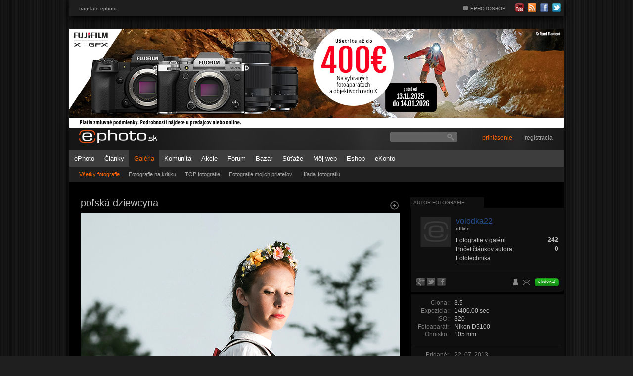

--- FILE ---
content_type: text/html; charset=UTF-8
request_url: https://www.ephoto.sk/fotogaleria/fotografie/386124/polska-dziewcyna/?a=1
body_size: 33791
content:
<!DOCTYPE html PUBLIC "-//W3C//DTD XHTML 1.0 Transitional//EN" "http://www.w3.org/TR/xhtml1/DTD/xhtml1-transitional.dtd">
<html xmlns="http://www.w3.org/1999/xhtml" xml:lang="sk" lang="sk">
<head>
  <meta http-equiv="content-type" content="text/html; charset=utf-8" />
  <meta http-equiv="X-UA-Compatible" content="IE=edge,chrome=1"/>
  <title>poľská dziewcyna - Fotografia - Fotogaléria | ePhoto.sk - foto, fotografie, fotoaparáty</title>
  <meta name="robots" content="index, follow" />
  <meta name="google-translate-customization" content="e39b853c35801ad6-18466498fcc00b4e-g87e2548990686292-d"></meta>
  <meta property="fb:app_id" content="470644309638111"/> 
  <meta property="og:title" content="poľská dziewcyna"/> 
  <meta property="og:type" content="article"/> 
  <meta property="og:image" content="https://img.ephoto.sk/data/users//26070/photos/8f068e54bed0adac26e26896aa2b2349da729fbb_large.jpg"/> 
  <meta property="og:url" content="https://www.ephoto.sk/fotogaleria/fotografie/386124/polska-dziewcyna/"/> 
  <meta property="og:description" content=""/> 
  <meta property="og:site_name" content="ePhoto.sk"/> 
  <link rel="shortcut icon" type="image/x-icon" href="https://img.ephoto.sk/images/theme_default/favicon.ico" />
  <link rel="stylesheet" type="text/css" media="screen" href="/styles/basic_layout.css?update=2023021301" />
  <link rel="stylesheet" type="text/css" href="https://cdn.jsdelivr.net/npm/cookieconsent@3/build/cookieconsent.min.css" />
   	 <link rel="stylesheet" type="text/css" media="screen" href="/styles/photogallery.css" />
    
  <link rel="alternate" type="application/rss+xml" title="ePhoto RSS" href="/rss/" />
  <script type="text/javascript" src="/jscripts/jquery.js?update=2023021301"></script>
  <script type="text/javascript" src="/jscripts/tools.js?update=2023021301"></script>
  <script type="text/javascript" src="/jscripts/jscripts.js?update=2023021301"></script>
  <script async src="//adx.ephoto.sk/www/delivery/asyncjs.php"></script>
 


<script>
  (function(i,s,o,g,r,a,m){i['GoogleAnalyticsObject']=r;i[r]=i[r]||function(){
  (i[r].q=i[r].q||[]).push(arguments)},i[r].l=1*new Date();a=s.createElement(o),
  m=s.getElementsByTagName(o)[0];a.async=1;a.src=g;m.parentNode.insertBefore(a,m)
  })(window,document,'script','//www.google-analytics.com/analytics.js','ga');

  ga('create', 'UA-1473150-2', 'auto');
  ga('require', 'displayfeatures');
  ga('send', 'pageview');

</script>
</head>

<body>

<div id="page_wrap">
<div id="topmenu">
  <ul class="translate">
      <li><a href="?lang=en">translate ephoto</a></li>   </ul>
  <ul>
    <li><a href="http://shop.ephoto.sk/" target="_blank">EPHOTOSHOP</a></li>

    <li class="last">
   <div class="comunity_icons"><a href="http://www.youtube.com/user/ephotoSlovakia" target="_blank"><img src="https://img.ephoto.sk/images/theme_default/icon_top_youtube.png" alt="YouTube" /></a>
        <a href="/rss/" target="_blank"><img src="https://img.ephoto.sk/images/theme_default/icon_top_rss.png" alt="RSS" /></a>
        <a href="http://www.facebook.com/pages/wwwephotosk/176203318728" target="_blank"><img src="https://img.ephoto.sk/images/theme_default/icon_top_facebook.png" alt="Facebook" /></a>
        <a href="http://twitter.com/ephoto_sk" target="_blank"><img src="https://img.ephoto.sk/images/theme_default/icon_top_twitter.png" alt="Twitter" /></a>
      </div>
    </li>
    </li>
  </ul>

</div>



<div id="banner_main" style="margin-bottom:40px;">
    <ins data-revive-zoneid="9" data-revive-id="2ab93b5b7049f6d3d67c223cfea4d825"></ins>
</div>

<div id="banner_branding_top" style="margin-top: -65px;">
    <ins data-revive-zoneid="160" data-revive-id="2ab93b5b7049f6d3d67c223cfea4d825"></ins>
</div>
  
<div id="banner_branding_left">
	<ins data-revive-zoneid="158" data-revive-id="2ab93b5b7049f6d3d67c223cfea4d825"></ins>
</div>
<div id="banner_branding_right">
	<ins data-revive-zoneid="159" data-revive-id="2ab93b5b7049f6d3d67c223cfea4d825"></ins>
</div>



  <div id="container">

    <div id="header">
<!-- megapixel -->
	



<div class="logo">
  <a href="/"><img src="https://img.ephoto.sk/images/theme_default/logo.png" alt="ePhoto" /></a>
</div>

<!-- EKONTO BOX START -->
<div class="account_status">
		
</div>
<!-- EKONTO BOX END -->
<form action="/vyhladavanie/" id="search_form" method="get">
  <input type="text" id="field_search" name="q" value="" />
</form>

<div id="special_bsk_promo">
	<ins data-revive-zoneid="136" data-revive-id="2ab93b5b7049f6d3d67c223cfea4d825"></ins>
</div>

<!-- LOGIN BOX START -->

<div id="specialLogin">
  <div id="topnav" class="topnav"><a href="/moje-ephoto/prihlasenie/" class="signin offline"><span>prihlásenie</span></a> 
  <a href="/moje-ephoto/registracia/" class="registration">registrácia</a>
</div>
  <fieldset id="signin_menu">
    <form method="post" id="signin" action="/actions/user.php?action=login">
      <label for="username">Login</label>
      <input id="username" name="login" value="" title="login" tabindex="4" type="text">
      </p>
      <p>
        <label for="password">Heslo</label>
        <input id="password" name="password" value="" title="password" tabindex="5" type="password">
      </p>
      <p class="remember">
        <input type="submit" value="Prihlásiť">
        <a href="https://www.facebook.com/v2.8/dialog/oauth?client_id=470644309638111&state=28f5c8d9c02871981776129e539f882e&response_type=code&sdk=php-sdk-5.4.4&redirect_uri=https%3A%2F%2Fwww.ephoto.sk%2Factions%2Fuser.php%3Faction%3Dlogin%26fb_connect%3D1&scope=email" class="facebook_login_header">Cez facebook</a>
        <input id="remember" name="autologin" value="1" tabindex="7" type="checkbox" checked>
        <label for="remember"><span class="small">Pamätať</span></label>
      </p>
      <input type="hidden" name="return_back" value="true" />
      <p class="forgot"> <a href="/moje-ephoto/zabudnute-heslo/" id="resend_password_link">Strata hesla?</a>&nbsp;&nbsp;&nbsp;&nbsp;&nbsp; </p>
    </form>
  </fieldset>
</div> 


<!-- LOGIN BOX END -->
  
    </div>

    <div id="mainmenu">
<ul>
  <li><a href="/">ePhoto</a>
  </li>
  <li><a href="/vsetky-clanky/">Články</a>
    <ul>
      <li><a href="/vsetky-clanky/">Všetky články</a>
      <li><a href="/fototechnika/novinky-tlacove-spravy/">Aktuality</a></li>
      <li><a href="/fotogaleria/inspiracie/">Inšpirácie</a></li>
      <li><a href="/fototechnika/recenzie/">Recenzie</a></li>
      <li><a href="/fotoskola/">Fotoškola</a>
      <li><a href="/fotoskola/slovnik/">Slovník</a>
      <li><a href="/pravna-poradna/">Právna poraďna</a>
      <li><a href="/ephoto/redakcny-blog/">Redakčný blog</a></li>
      <li><a href="/komunita/clanky-uzivatelov/">Uživateľský blog</a></li>
      <li><a href="/fotogaleria/kriticke-okienko/">Kritické okienko</a></li>
      <li><a href="/photopointy/">Travelphoto</a></li>
      <li><a href="/fotoscena/">Fotoscéna</a></li>
      <li><a href="/videogaleria/">Video</a></li>
    </ul>
  </li>
  <li class="active"><a href="/fotogaleria/fotografie/">Galéria</a>
    <ul>
      <li class="active"><a href="/fotogaleria/fotografie/">Všetky fotografie</a></li>
      <li><a href="/fotogaleria/na-kritiku/">Fotografie na kritiku</a></li>
      <li><a href="/fotogaleria/top-fotografie/">TOP fotografie</a></li>
      <li><a href="/fotogaleria/fotografie-mojich-priatelov/">Fotografie mojich priateľov</a></li>
      <li><a href="/fotogaleria/hladaj-fotografiu/">Hľadaj fotografiu</a></li>
    </ul>
  </li>
   <li><a href="/komunita/">Komunita</a>
    <ul>
      <li><a href="/komunita/skupiny/">Skupiny</a></li>
      <li><a href="/komunita/zoznam-uzivatelov/">Zoznam užívateľov</a></li>
      <li><a href="/fotoscena/fotoreporty/">Fotoreporty</a></li>      
      <li><a href="/komunita/top-10/">TOP 10</a></li>      
    </ul>
  </li>
  <li><a href="/akcie/">Akcie</a>
     <ul>
     <li><a href="/akcie/">Mapa</a>
     <li><a href="/akcie/moje/">Moje</a>
     <li><a href="/akcie/mapa/">Mapa akcií</a></li>
     <!--<li><a href="/workshopy/?show=aktualne">Workshopy</a>-->
     <li><a href="/akcie/pridaj/">Pridaj akciu</a>
     </ul> 
 </li>
  <li><a href="/forum/">Fórum</a>
    <ul>
      <li><a href="/forum/aktualne-temy/">Aktuálne témy</a></li>
      <li><a href="/forum/">Kategórie</a></li>
      <li><a href="/forum/vyhladavanie/">Vyhľadávanie</a></li>
      <li><a href="/moje-ephoto/oblubene/diskusie/">Obľúbené</a></li>
    </ul>
  </li>
    <li><a href="/bazar/">Bazár</a>
    <ul>
      <li><a href="/bazar/predam/">Predám</a></li>
      <li><a href="/bazar/kupim/">Kúpim</a></li>
      <li><a href="/bazar/ostatne/">Ostatné</a></li>
      <li><a href="/bazar/moje/">Moje</a></li>
      <li><a href="/bazar/pridaj-inzerat/">Pridaj inzerát</a></li>
    </ul>
  </li>
  <li><a href="/sutaze/?show=aktualne">Súťaže</a>
    <ul>
      <li><a href="/sutaze/?show=aktualne">Aktuálne</a></li>
      <li><a href="/sutaze/?show=ukoncene">Ukončené</a></li>
    </ul>
  </li>
        <li><a href="/moj-web/">Môj web</a>
   <ul>
      <li><a href="/moj-web/#paywall">Vytvoriť / editovať web</a></li>
      <li><a href="/moj-web/temy/">Naše témy</a></li>
      <li><a href="/moj-web/galeria/">Galéria webov</a></li>
      <li><a href="/moj-web/funkcionalita/">Funkcionalita</a></li>
   </ul>
   </li>
   <li><a href="http://shop.ephoto.sk" target="_blank">Eshop</a></li>
   <li><a href="/ekonto/o-ekonte/">eKonto</a></li>
</ul>
    </div>

    <div id="wrap" >
            
<div id="content" class="subpage">



<div id="article_photo">
         <a href="javascript:void(0);" id="photo_zoom2" class="zoomIn"><img src="https://img.ephoto.sk/images/theme_default/empty2.gif" width="25" height="21" border="0"></a>
	<h1>poľská dziewcyna</h1>

<div id="photo_detail">



    <div id="lights"></div>
    <div class="box">
        <div id="lights_on">
	<a href="/fotogaleria/hodnotit-fotografiu/386124/polska-dziewcyna/?a=1" class="img zoomIn" target="_blank">
	<img src="https://img.ephoto.sk/data/users//26070/photos/8f068e54bed0adac26e26896aa2b2349da729fbb_large.jpg" id="preview_image" alt="poľská dziewcyna" /></a>
	</div>
    </div>
  </div>


</div>

<div id="stat_photo_info">
    <div class="block2">
	<div id="share">
	<a href="http://pinterest.com/pin/create/button/?url=https://www.ephoto.sk/fotogaleria/fotografie/386124/polska-dziewcyna/&media=https://img.ephoto.sk/data/users//26070/photos/8f068e54bed0adac26e26896aa2b2349da729fbb.jpg&description=poľská dziewcyna" onClick="popup('http://pinterest.com/pin/create/button/?url=https://www.ephoto.sk/fotogaleria/fotografie/386124/polska-dziewcyna/&media=https://img.ephoto.sk/data/users//26070/photos/8f068e54bed0adac26e26896aa2b2349da729fbb.jpg&description=poľská dziewcyna');return false;" title="Zdielať na Pinterest-e" class="pinterest"><img src="https://img.ephoto.sk/images/theme_default/empty2.gif" width="26" height="24"></a>
	<a href="https://plus.google.com/share?url=https://www.ephoto.sk/fotogaleria/fotografie/386124/polska-dziewcyna/" onClick="popup('https://plus.google.com/share?url=https://www.ephoto.sk/fotogaleria/fotografie/386124/polska-dziewcyna/');return false;" title="Zdieľať na G+" class="gplus"><img src="https://img.ephoto.sk/images/theme_default/empty2.gif" width="26" height="24"></a>
	<a href="http://twitter.com/home?status=https://www.ephoto.sk/fotogaleria/fotografie/386124/polska-dziewcyna/ - poľská dziewcyna - Fotografia, ktorá sa oplatí vidieť @ephoto_sk" onClick="popup('http://twitter.com/home?status=https://www.ephoto.sk/fotogaleria/fotografie/386124/polska-dziewcyna/ - poľská dziewcyna - Fotografia, ktorá sa oplatí vidieť @ephoto_sk');return false;" target="_blank" title="Zdielať na Twitter-i" class="twitter"><img src="https://img.ephoto.sk/images/theme_default/empty2.gif" width="26" height="24"></a>
		<div class="fb-like" data-href="https://www.ephoto.sk/fotogaleria/fotografie/386124/polska-dziewcyna/" data-send="false" data-layout="button_count" data-width="100" data-show-faces="false" data-colorscheme="dark"></div>	

	</div>
    </div>
    <div class="block3">
  	 Body: <span class="points">0.00</span>&nbsp;&nbsp;&nbsp;
  	 Videnia: <span class="points">5410</span>&nbsp;&nbsp;&nbsp;
  	 Páči sa: <span class="points">0</span>
    </div>
	
    <div class="block1"> 
	<div class="share_icons">
	 
        <a href="/actions/popup/login.php?goto=/" class="colorbox_form fav_on" title="Pridať fotografiu medzi obľúbené"><img src="https://img.ephoto.sk/images/theme_default/empty2.gif" width="20" height="20" /></a>
	
	<a href="/actions/popup/share_photo.php?photo_id=386124" title="Poslať odkaz na fotografiu"  class="colorbox_form email"><img src="https://img.ephoto.sk/images/theme_default/empty2.gif" width="18" height="20"></a>
 	<a href="/actions/popup/permalink.php?photo_id=386124" class="colorbox_form clipboard" title="Vložiť linku na fotografiu do clipboardu"><img src="https://img.ephoto.sk/images/theme_default/empty2.gif" width="18" height="20"></a>
	</div>

  	  <a href="#" class="button_like grey" style="float: right;"><span>bez kritiky</span></a>






       </div>
	
</div>

<br clear="all" />
<div id="comments">


  <div id="comment_add">
    <div class="bg small2">
	<center>
	Pre vloženie príspevku alebo hodnotenie musíte byť <a href="javascript:void(0);" id="slideLogin" class="link2">prihlásený</a>.
	<br />K tejto fotografii nie sú dostupné žiadné komentáre. Pridaj komentár ako prvý. 
	</center>

   </div>
  </div> 
<div id="comment_login" class="comment_box_login">
  <div class="bg">
    <form action="/actions/user.php?action=login" method="post" class="box_left">
      <strong>Prihláste sa</strong>
      <p>Pre vloženie príspevku musíte byť prihlásený</p>

      <input type="hidden" name="return_back" value="true" />
      <label for="field_clogin">Login:</label> <input type="text" name="login" id="field_clogin" title="Prihlasovacie meno" class="text" /><br /><br />
      <label for="field_cpassword">Heslo:</label> <input type="password" id="field_cpassword" name="password" title="Heslo" class="text" />
      <p class="remember">
        <input type="submit" value="Prihlásiť">
        <a href="" class="facebook_login_header">Cez facebook</a>
        <input id="remember" name="autologin" value="1" tabindex="7" type="checkbox" checked>
        <label for="remember"><span class="small">Pamätať</span></label>
      </p>

      <input type="hidden" name="return_back" value="true" />
      <p class="forgot"> <a href="/moje-ephoto/zabudnute-heslo/" id="resend_password_link">Strata hesla?</a>&nbsp;&nbsp;&nbsp;&nbsp;&nbsp; </p>
    </form>

    <div class="box_right">
      <strong>Nie ste členom ePhoto?</strong>
      <p>zaregistrujte sa a presvedčte o mnohých z výhod byť členom</p>
      <ul>
        <li class="row_a">moj profil</li>
        <li class="row_b">albumy</li>
        <li class="row_c">pošta</li>
        <li class="row_a">pridávanie fotografií</li>
        <li class="row_b">komentáre</li>
        <li class="row_c">záložky</li>
        <li class="row_a">notifikácie</li>
        <li class="row_b">diskusie</li>
        <li class="row_c">hodnotenie</li>
      </ul>

      <a href="/moje-ephoto/registracia/" class="button_register">Zaregistrujte sa</a>
    </div>
    <div class="clear">&nbsp;</div>
  </div>
</div>

 
<br />

  <div class="comments">
  </div>

  <div class="spacer">&nbsp;</div>
  <div id="comments_end"></div>

</div>

</div>


    		<div id="rightpanel" class="subpage">
		
<!-- AUTOR PHOTO START -->
<div id="user_box" class="box">
  <div class="tabs">
    <ul>
      <li class="active"><a href="#profil" class="nocursor">Autor fotografie</a></li>
    </ul>
  </div>

  <div class="tabbox">
    <div class="user">
  
     
           <a class="img"><img src="https://img.ephoto.sk/images/theme_default/silueta_m_small.gif" alt="volodka22" align="left" /></a>

 
     <div class="info">
	<div class="awards">
	</div>


        <a href="/uzivatel/volodka22/" class="username">volodka22</a><br clear="all" />
	<span class="skill_level">	<span class="online_status"> offline</span>
	</span><br />

	<table border="0" cellpadding="0" cellspacing="0" class="stat_info">
	<tr><th><a href="/uzivatel/volodka22/fotografie/">Fotografie v galérii</a> </th><td><b>242</b></td></tr>
	<tr><th><a href="/uzivatel/volodka22/blog/">Počet článkov autora</a> </th><td><b>0</b></td></tr>
	<tr><th><a href="#" id="fototechnika">Fototechnika</a> </th><td></td></tr> 	</table>
	</div>
      </div>
	<br clear="all"/>
		<div class="technika_list">
	<div class="technics">
			<br /><span class="title">Technika: </span>              Nikon D5100,
		              Sony DSC-S80,
		
				<br /><br /><span class="title">Objektívy: </span>Nikkor 18-55mm f/3.5-5.6 G AF-S DX VR,
			Nikkor 105mm f/2.8G ED-IF AF-S VR Micro,
			Tokina AT-X 11-20mm f/2.8 PRO DX,
			
		</div>

	<div class="line"></div>

 
	<div id="share2">
	  <a href="https://plus.google.com/share?url=https://www.ephoto.sk/uzivatel/volodka22/" onClick="popup('https://plus.google.com/share?url=https://www.ephoto.sk/uzivatel/volodka22/');return false;" title="Zdieľať na G+" class="gplus2"><img src="https://img.ephoto.sk/images/theme_default/empty2.gif" width="20" height="18"></a>
	  <a href="http://twitter.com/home?status=https://www.ephoto.sk/uzivatel/volodka22/ - volodka22 - Autor, ktorý sa oplatí vidieť na @ephoto_sk" onClick="popup('http://twitter.com/home?status=https://www.ephoto.sk/uzivatel/volodka22/ - volodka22 - Autor, ktorý sa oplatí vidieť na @ephoto_sk');return false;" target="_blank" title="Zdielať na Twitter-i" class="twitter2"><img src="https://img.ephoto.sk/images/theme_default/empty2.gif" width="20" height="18"></a>
	  <a href="http://www.facebook.com/share.php?u=https://www.ephoto.sk/uzivatel/volodka22/" onClick="popup('http://www.facebook.com/share.php?u=https://www.ephoto.sk/uzivatel/volodka22/');return false;" title="Zdielať na Facebook-u" class="fb2"><img src="https://img.ephoto.sk/images/theme_default/empty2.gif" width="21" height="18"></a>
	</div>

	<div class="favourite-like"> 
		 
        <a href="/actions/popup/login.php?goto=%2Ffotogaleria%2Ffotografie%2F386124%2Fpolska-dziewcyna%2F/" title="Pridaj uživateľa medzi priateľov" class="colorbox_form friend_on"><img src="https://img.ephoto.sk/images/theme_default/empty2.gif" width="20" height="20" /></a>
	
	 
        <a href="/actions/popup/login.php?goto=%2Ffotogaleria%2Ffotografie%2F386124%2Fpolska-dziewcyna%2F/" class="colorbox_form envelope wide2" title="Napíš správu autorovi"><img src="https://img.ephoto.sk/images/theme_default/empty2.gif" width="18" height="20"></a>
	
		 
        		<a href="/actions/popup/login.php?goto=%2Ffotogaleria%2Ffotografie%2F386124%2Fpolska-dziewcyna%2F/" title="Pridaj uživateľa medzi sledovaných" class="colorbox_form button_like follow_me">sledovať</a>
		</div>



	<br clear="all" />
    </div>
  </div>
</div>
<!-- AUTOR PHOTO END -->      
<!-- EXIF a metadata START -->
<div id="photo_box" class="box" style="margin-top: 10px;">
   <div class="tabbox">
    <div class="user">

  
      <table cellpadding="0" class="photo_details">
        <tr>
          <th>Clona:</th>
          <td>3.5</td>
        </tr>

        <tr>
          <th>Expozícia:</th>
          <td>1/400.00 sec</td>
        </tr>

        <tr>
          <th>ISO:</th>
          <td>320</td>
        </tr>

        <tr>
          <th>Fotoaparát:</th>
          <td>Nikon D5100</td>
        </tr>


        <tr>
          <th>Ohnisko:</th>
          <td>105 mm</td>
        </tr>


      </table>
	<div class="line"></div>
 	
	
	<table border="0" cellpadding="0" class="photo_details">
          <tr>
	  <th>Pridané:</th><td> <span class="nicedate">2013-07-22 09:51:22</span></td></tr>
	            <th>Miesto:</th><td>primorsko</td></tr>
          <th>Témy:</th><td>
             
             
	    <a href="/fotogaleria/hladaj-fotografiu/vsetky/?theme=41">história</a>, <a href="/fotogaleria/hladaj-fotografiu/vsetky/?theme=25">portrét</a>	   </td></tr>
	<tr>
	</td>
	</tr>
	</table>

  </div>
  </div>
</div>
<!-- EXIF a metadata END -->      

 

 <!-- PHOTOSLIDER ON -->      

	<ins data-revive-zoneid="187" data-revive-id="2ab93b5b7049f6d3d67c223cfea4d825"></ins>


<div id="photoslider_box" class="box" style="margin-top: 10px;">
  <div class="tabbox single">
    <span class="maintitle">Ďalšie fotografie </span>
    <div class="carousel">
    	<div class="scrollable">
        <div class="items">
      		<div class="item">

				<a href="/fotogaleria/fotografie/253722/vrchol-poludnice/?a=1" class="img"><img src="https://img.ephoto.sk/data/users//3193/photos/43cf327468e22fb5785ea6259f28f6414d347772_square.jpg" alt="vrchol Poludnice" />
 		<span class="title">vrchol Poludnice</span>
		</a>


				<a href="/fotogaleria/fotografie/571659/the-livingroom-4-11/?a=2" class="img"><img src="https://img.ephoto.sk/data/users//4887/photos/9f6cade1bb843b0b539edba9793e92a4b0df5207_square.jpg" alt="The Livingroom 4#11" />
 		<span class="title">The Livingroom 4#11</span>
		</a>


				<a href="/fotogaleria/fotografie/661582/bela-a-krivan/?a=3" class="img"><img src="https://img.ephoto.sk/data/users//34297/photos/f406a53b8932d4c5e8d840cb4e9ca09d8f499a90_square.jpg" alt="Belá a Kriváň" />
 		<span class="title">Belá a Kriváň</span>
		</a>

          </div>
      		<div class="item">

				<a href="/fotogaleria/fotografie/375600/tatranska-fotohadanka/?a=4" class="img"><img src="https://img.ephoto.sk/data/users//26128/photos/b4fea3d7d761d52a85f36f3e9816d04b45f6fb9b_square.jpg" alt="Tatranska fotohadanka" />
 		<span class="title">Tatranska fotohadanka</span>
		</a>


				<a href="/fotogaleria/fotografie/607345/nicoll-fox3/?a=5" class="img"><img src="https://img.ephoto.sk/data/users//35867/photos/ad8409d5cd5359eb996c420017aab15d6268e02b_square.jpg" alt="nicoll fox3" />
 		<span class="title">nicoll fox3</span>
		</a>


				<a href="/fotogaleria/fotografie/476367/v-rannom-kupeli/?a=6" class="img"><img src="https://img.ephoto.sk/data/users//22089/photos/30c42fe4861936b5fbf9fbe823cbb1afd30fe062_square.jpg" alt="V rannom kúpeli" />
 		<span class="title">V rannom kúpeli</span>
		</a>

          </div>
      		<div class="item">

				<a href="/fotogaleria/fotografie/688296/zapad-pri-vahu/?a=7" class="img"><img src="https://img.ephoto.sk/data/users//12549/photos/edefd844fad8815b757ba51ca89403c410d9fe06_square.jpg" alt="Západ pri Váhu" />
 		<span class="title">Západ pri Váhu</span>
		</a>


				<a href="/fotogaleria/fotografie/25556/bez-nazvu/?a=8" class="img"><img src="https://img.ephoto.sk/data/users//3791/photos/f76c73135dd5f493cfb1c71c02778e343be9354a_square.jpg" alt="..." />
 		<span class="title">...</span>
		</a>


				<a href="/fotogaleria/fotografie/390975/vysoke-tatry-kolovy-stit/?a=9" class="img"><img src="https://img.ephoto.sk/data/users//7747/photos/0e24298ac6dd8c96a0d8887386dcaf62b882c5fe_square.jpg" alt="Vysoké Tatry - Kolový štít" />
 		<span class="title">Vysoké Tatry - Kolový štít</span>
		</a>

          </div>
      		<div class="item">

				<a href="/fotogaleria/fotografie/534570/charlie-ii/?a=10" class="img"><img src="https://img.ephoto.sk/data/users//32084/photos/e1f839b067f64d65acb2cf94616ac26b2a122d50_square.jpg" alt="Charlie II" />
 		<span class="title">Charlie II</span>
		</a>


				<a href="/fotogaleria/fotografie/452545/vychutnavam/?a=11" class="img"><img src="https://img.ephoto.sk/data/users//31616/photos/c6eccd2f63d5bcf33da0ad0be9ed4b1d7733800e_square.jpg" alt="Vychutnavam" />
 		<span class="title">Vychutnavam</span>
		</a>


				<a href="/fotogaleria/fotografie/408108/kaliste/?a=12" class="img"><img src="https://img.ephoto.sk/data/users//22089/photos/82382efb6f6497134289f5d90bae0ef156e91761_square.jpg" alt="Kalište" />
 		<span class="title">Kalište</span>
		</a>

          </div>
      		<div class="item">

				<a href="/fotogaleria/fotografie/341889/mystic/?a=13" class="img"><img src="https://img.ephoto.sk/data/users//16878/photos/2b0ba300f239ab824ac93f48a22e16efad1edc94_square.jpg" alt="Mystic" />
 		<span class="title">Mystic</span>
		</a>


				<a href="/fotogaleria/fotografie/690104/po-schodoch/?a=14" class="img"><img src="https://img.ephoto.sk/data/users//26692/photos/c9f6de98cc9d6c15a9373103230cc2e2baefbd26_square.jpg" alt="Po schodoch" />
 		<span class="title">Po schodoch</span>
		</a>


				<a href="/fotogaleria/fotografie/434981/oranzovomodra/?a=15" class="img"><img src="https://img.ephoto.sk/data/users//34822/photos/491d4a0cd27577f0de01a36474363968d912abc4_square.jpg" alt="oranžovomodrá" />
 		<span class="title">oranžovomodrá</span>
		</a>

          </div>
        </div>
    	</div>
      <div class="options">
        <div class="scrollable_navi">
          <a class="prev">Späť</a>
          <div class="navi"></div>
          <a class="next">Ďalšia</a>
        </div>

      </div>
    </div>
  </div>
</div>
  <script type="text/javascript">
	$(document).ready(function () {
		var api = $('div.scrollable').data("scrollable");
		api.move(-1);
	});
  </script>

<div id="photo_detail_right">
<a href="/fotogaleria/fotografie/253722/vrchol-poludnice/?a=1" class="prev" id="previousPhoto" title="vrchol Poludnice">&nbsp;</a><a href="/fotogaleria/fotografie/661582/bela-a-krivan/?a=3" class="next" id="nextPhoto" title="Belá a Kriváň">&nbsp;</a></div>

<!-- END OF PHOTO SLIDER -->          

<!-- Obľúbené fotografie autora START -->
<div id="photo2_box" class="box">
  <div class="tabs">
    <ul>
      <li class="active wide"><a href="#profil" class="nocursor">Ďalšie fotografie autora</a></li>
    </ul>
  </div>

  <div class="tabbox">
    <div class="fav_photos">
			    <div class="item_micro">
      <a href="/fotogaleria/fotografie/373159/bude-novy-zivot/?s=photos" class="img"><img src="https://img.ephoto.sk/data/users//26070/photos/9253fdd368403b6ce926d42069b1e4a8a80ec048_square.jpg" alt="Bude nový život?" /></a>
    </div>
    <div class="item_micro">
      <a href="/fotogaleria/fotografie/564693/sulovske-pohlady-vii/?s=photos" class="img"><img src="https://img.ephoto.sk/data/users//26070/photos/269ad68c2d67363229ae1882c7dfc2c647edf367_square.jpg" alt="Súľovské pohľady VII" /></a>
    </div>
    <div class="item_micro">
      <a href="/fotogaleria/fotografie/446587/strazov/?s=photos" class="img"><img src="https://img.ephoto.sk/data/users//26070/photos/55a6243a8fc2caf23517447fd56e4333fcbee87d_square.jpg" alt="Strážov" /></a>
    </div>
    <div class="item_micro">
      <a href="/fotogaleria/fotografie/650675/jaskynny-zivocich/?s=photos" class="img"><img src="https://img.ephoto.sk/data/users//26070/photos/23b22e9010e51c7af49eaded481530445c8d079b_square.jpg" alt="Jaskynný živočích" /></a>
    </div>
    <div class="item_micro">
      <a href="/fotogaleria/fotografie/566366/sulovske-pohlady-ix/?s=photos" class="img"><img src="https://img.ephoto.sk/data/users//26070/photos/77a9403650fb2515c8e921ab020f8655bfc16872_square.jpg" alt="Súľovské pohľady IX" /></a>
    </div>
    <div class="item_micro">
      <a href="/fotogaleria/fotografie/499379/strazca-chotara/?s=photos" class="img"><img src="https://img.ephoto.sk/data/users//26070/photos/d841350caafad6911496f60e8446dfc337358a28_square.jpg" alt="Strážca chotára" /></a>
    </div>
    <div class="item_micro">
      <a href="/fotogaleria/fotografie/567170/sulovske-pohlady-xvi/?s=photos" class="img"><img src="https://img.ephoto.sk/data/users//26070/photos/a0f586aaec4af6bf3984f202ac301bcf53df1aac_square.jpg" alt="Súľovské pohľady XVI" /></a>
    </div>
    <div class="item_micro">
      <a href="/fotogaleria/fotografie/575927/vazka-ploska/?s=photos" class="img"><img src="https://img.ephoto.sk/data/users//26070/photos/d9df519029a41bc395d8c4b5736411a331e08c28_square.jpg" alt="Vážka ploská" /></a>
    </div>
    <div class="item_micro">
      <a href="/fotogaleria/fotografie/584597/poniklec-prostredny/?s=photos" class="img"><img src="https://img.ephoto.sk/data/users//26070/photos/012e3b587ecbae04d014d040a4358a217737c2f9_square.jpg" alt="Poniklec prostredný" /></a>
    </div>
	<br clear="all" />
	
    </div>
  </div>
</div>
<!-- Obľúbené fotografie autora END -->      





<div class="banners">
	<ins data-revive-zoneid="131" data-revive-id="2ab93b5b7049f6d3d67c223cfea4d825"></ins>
</div>


<!-- Podobne fotografie START -->
<div id="photo1_box" class="box">
  <div class="tabs">
    <ul>
      <li class="active wide"><a href="#profil" class="nocursor">Podobné fotografie z galérie</a></li>
    </ul>
  </div>

	
 <div class="tabbox">
    <div class="sim_photos">
		    <div class="item_micro">
      <a href="/fotogaleria/fotografie/78530/zamyslena/" class="img"><img src="https://img.ephoto.sk/data/users//10197/photos/3ea17610b2d3cbbfb2ec2a20590cc61ff850f1d9_square.jpg" alt="Zamyslená" /></a>
    </div>
    <div class="item_micro">
      <a href="/fotogaleria/fotografie/124898/kus-historie/" class="img"><img src="https://img.ephoto.sk/data/users//8174/photos/26c01195b2afee43627c16a13d1ea9666469d03f_square.jpg" alt="kus histórie" /></a>
    </div>
    <div class="item_micro">
      <a href="/fotogaleria/fotografie/111116/war-zone/" class="img"><img src="https://img.ephoto.sk/data/users//13444/photos/ac893e85b3465ccde77e2bac06c1b5ed77979518_square.jpg" alt="war zone" /></a>
    </div>
    <div class="item_micro">
      <a href="/fotogaleria/fotografie/269104/stehlik-pestry/" class="img"><img src="https://img.ephoto.sk/data/users//20690/photos/78d44b91c093f387f577e06147a40e495a0be1c8_square.jpg" alt="Stehlík pestrý" /></a>
    </div>
    <div class="item_micro">
      <a href="/fotogaleria/fotografie/576855/tichy-strazca/" class="img"><img src="https://img.ephoto.sk/data/users/a1/43272/photos/3dbbcbbddf289bde041a1294cd172de12c7cca43_square.jpg" alt="Tichy strazca" /></a>
    </div>
    <div class="item_micro">
      <a href="/fotogaleria/fotografie/257583/115/" class="img"><img src="https://img.ephoto.sk/data/users//18148/photos/a6e0e43043ca065bb8c18e046467ffed8454f420_square.jpg" alt="115" /></a>
    </div>
    <div class="item_micro">
      <a href="/fotogaleria/fotografie/243945/jesenny-podvecer-pri-sv-katarin/" class="img"><img src="https://img.ephoto.sk/data/users//6159/photos/52e6e96606bca45072199a312aeb802ce2939bb6_square.jpg" alt="Jesenný podvečer pri Sv. Katarín" /></a>
    </div>
    <div class="item_micro">
      <a href="/fotogaleria/fotografie/594433/adam-ondra/" class="img"><img src="https://img.ephoto.sk/data/users//29122/photos/65268669a3f7dbf95083de8d2e65390e765671b8_square.jpg" alt="Adam Ondra" /></a>
    </div>
    <div class="item_micro">
      <a href="/fotogaleria/fotografie/396252/medzi-slovami-o-zivote/" class="img"><img src="https://img.ephoto.sk/data/users//3219/photos/5547b23d74952858351afd1c099a39c873c220cc_square.jpg" alt="Medzi slovami o živote.." /></a>
    </div>
	<br clear="all" />
	
    </div>
  </div>
</div>

<!-- Podobné fotografie END -->      
  <script type="text/javascript">
  $("#rightpanel div.more").autolink();
  </script>



		</div>
    
      <div id="footer">
<div class="copyright">
  <p>© 2007 - 2013 <a href="http://www.lbi.sk" target="_blank">ephoto s.r.o.</a></p>
  <p>Akékoľvek použitie obsahu či sprístupňovanie článkov a fotografií bez súhlasu je zakázané</p>
  <p><a href="http://www.netropolis.sk" target="_blank">Webdesign &amp; technológie: Netropolis s.r.o.</a></p>
</div>

<div class="ephoto">
  <strong><a href="http://www.epho.to">epho.to</a></strong>
  <ul>
    <li><a href="/ephoto/o-nas/">O nás</a></li>
    <li><a href="/ephoto/redakcia/">Redakcia</a></li>
    <li><a href="/ephoto/reklama/">Reklama</a></li>
  </ul>
  <ul class="last">
    <!--<li><a href="/pracovne-ponuky/">Pracovné ponuky</a></li>-->
    <!--<li><a href="/kontaktny-formular/">Kontaktný formulár</a></li>-->
    <li><a href="/ephoto/kontakt/">Kontakt</a></li>
  </ul>
</div>

<div class="sitemap">
  <strong>Mapa stránok</strong>
  <ul class="left">
    <li><a href="/fototechnika/">Fototechnika</a></li>
    <li><a href="/fotogaleria/">Fotogaléria</a></li>
    <li><a href="/fotoskola/">Fotoškola</a></li>
  </ul>
  <ul class="left">
    <li><a href="/photopointy/">Photopointy</a></li>
    <li><a href="/komunita/">Komunita</a></li>
    <li><a href="/forum/">Fórum</a></li>
  </ul>
  <ul class="left">
    <li><a href="/fotoscena/">Fotoscéna</a></li>
    <li><a href="/sutaze/">Súťaže</a></li>
    <li><a href="/workshopy/">Workshopy</a></li>
  </ul>
  <ul class="left">
    <li><a href="/bazar/">Bazár</a></li>
  </ul>
  <ul class="left">
    <li><a href="/moje-ephoto/">Moje ephoto</a></li>
  </ul>
</div>

<div class="top">
  <a href="#"><img src="https://img.ephoto.sk/images/theme_default/go_top.gif" alt="Hore" /></a>
</div>

<div class="line">
  <div>
     ISSN 1339-1313  |  <a href="https://www.ephoto.sk/" id="add_to_fav" title="Ephoto.sk">Pridať ako domovskú stránku</a> | <a href="/rss/" target="_blank"><img src="https://img.ephoto.sk/images/theme_default/footer_rss.gif" alt="RSS" /> RSS</a>  </div>
</div>


<!-- TRANSLATE BOX START -->
        
       
 
<!-- TRANSLATE BOX END -->

      </div>
    </div>
  </div>
</div>



</body>
</html>
